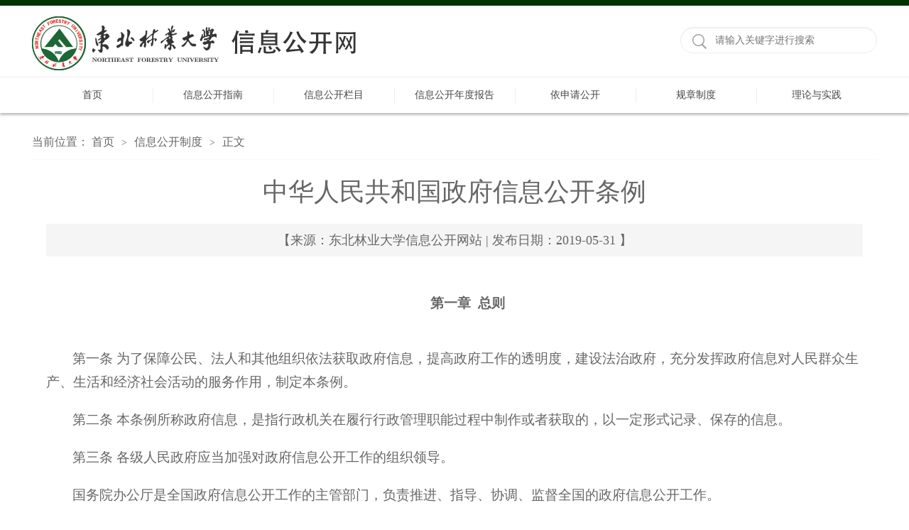

--- FILE ---
content_type: text/html
request_url: https://xxgk.nefu.edu.cn/info/1041/3266.htm
body_size: 11297
content:
<!DOCTYPE html>
<html>
<head>
<meta http-equiv="X-UA-Compatible" content="IE=edge,chrome=1">
<meta charset="utf-8" />
<title>中华人民共和国政府信息公开条例-东北林业大学信息公开网</title><meta name="pageType" content="3">
<meta name="pageTitle" content="中华人民共和国政府信息公开条例">
<META Name="keywords" Content="东北林业大学信息公开网,中华人民共和国政府信息公开条例" />
<META Name="description" Content="第一章　总　　则	第一条　为了保障公民、法人和其他组织依法获取政府信息，提高政府工作的透明度，促进依法行政，充分发挥政府信息对人民群众生产、生活和经济社会活动的服务作用，制定本条例。第二条　本条例所..." />

<link rel="stylesheet" href="../../style/public.css" />
<link rel="stylesheet" href="../../style/master.css" />
<link rel="stylesheet" type="text/css" href="../../style/menu-css.css">
<link rel="stylesheet" type="text/css" href="../../style/style.css"> 
<script type="text/javascript" src="../../js/min.js"></script>
<script type="text/javascript" src="../../js/SuperSlide.js"></script>
<script type="text/javascript" src="../../js/index.js"></script>
<script type="text/javascript" src="../../js/menu_min.js"></script>
<script type="text/javascript">
$(document).ready(function (){ 
  
  $(".menu ul li").menu();
  
}); 
</script> 
<!--Announced by Visual SiteBuilder 9-->
<script language="javascript" src="../../_sitegray/_sitegray.js"></script>
<!-- CustomerNO:7765626265723230657847545353544a0000020447575553 -->
<link rel="stylesheet" type="text/css" href="../../content.vsb.css" />
<script type="text/javascript" src="/system/resource/js/vsbscreen.min.js" id="_vsbscreen" devices="pc|pad"></script>
<script type="text/javascript" src="/system/resource/js/counter.js"></script>
<script type="text/javascript">_jsq_(1041,'/content.jsp',3266,1680665402)</script>
</head>
<body>
<!--top-->
<div class="stick"></div>
<div class="header cleafix">
    
<!-- 网站logo图片地址请在本组件"内容配置-网站logo"处填写 -->
<a class="logo" href="../../index.htm" onfocus="undefined"><img src="../../images/xxgk.png"></a>
    <!-- 3.1.3版本 -->



<script language="javascript" src="/system/resource/js/base64.js"></script><script language="javascript" src="/system/resource/vue/vue.js"></script><script language="javascript" src="/system/resource/vue/bluebird.min.js"></script><script language="javascript" src="/system/resource/vue/axios.js"></script><script language="javascript" src="/system/resource/vue/polyfill.js"></script><script language="javascript" src="/system/resource/vue/token.js"></script><LINK href="/system/resource/vue/static/element/index.css" type="text/css" rel="stylesheet"><script language="javascript" src="/system/resource/vue/static/element/index.js"></script><script language="javascript" src="/system/resource/vue/static/public.js"></script><script language="javascript" src="/system/resource/openapp/search/js/containsHtmlTags.js"></script><script language="javascript" src="/system/resource/openapp/search/layui/layui.js"></script><div id="divu1"></div>
<script type="text/html" id="htmlu1">
    <div id="appu1">
        <div v-if="!isError">
        
        <div class="search fr cleafix">
 <span><input type="image" src="../../images/search.png" align="absmiddle" style="cursor: hand" v-on:click="onSubmit()"></span>
<input type="text" placeholder="请输入关键字进行搜索" class="searchText" onfocus="if(this.placeholder=='请输入关键字进行搜索')this.placeholder='';" onblur="if(this.placeholder=='')this.placeholder='请输入关键字进行搜索';"  autocomplete=off v-model=query.keyWord @keyup.enter="onSubmit"/>

 </div>
        
          
        </div>
        <div v-if="isError" style="color: #b30216; font-size:18px;text-align: center;padding:20px;">
            应用维护中！
        </div>
    </div>
</script>
<script>
    $("#divu1").html($("#htmlu1").text());
</script>
<script>
    var appOwner = "1680665402";
    var token = gettoken(10);
    var urlPrefix = "/aop_component/";

    jQuery.support.cors = true;
    $.ajaxSetup({
        beforeSend: function (request, settings) {
            request.setRequestHeader("Authorization", token);
            request.setRequestHeader("owner", appOwner);
        }
    });

    new Vue({
        el: "#appu1",
        data: function () {
            return {
                query: {
                    keyWord: "",//搜索关键词
                    owner: appOwner,
                    token: token,
                    urlPrefix: urlPrefix,
                    lang:"i18n_zh_CN"
                },
                isError: false
            }
        },
        mounted: function () {
            var _this = this;
            // _this.init();
        },
        methods: {
            init: function(){
                $.ajax({
                    url: "/aop_component//webber/search/test",
                    type: "get",
                    success: function (response) {
                        if (response.code == "0000") {
                        } else if (response.code == "220") {
                            _this.isError = true;
                            console.log(response);
                        } else if (!response.code) {
                            _this.isError = true;
                            console.log(response);
                        }
                    },
                    error: function (response) {
                        _this.isError = true;
                    }
                });
            },
            onSubmit: function (e) {
                var url = "/aop_views/search/modules/resultpc/soso.html";
                if ("10" == "1" || "10" == "2") {
                    url = "" + url;
                }
                var _this = this;
                var query = _this.query;
                if (url.indexOf("?") > -1) {
                    url = url.split("?")[0];
                }
                if (query.keyWord) {
                    var query = new Base64().encode(JSON.stringify(query));
                    window.open(url + "?query=" + query);
                } else {
                    alert("请填写搜索内容")
                }
            },
        }
    })
</script>

<script>
   var appElementu1 = document.querySelector("#appu1");
   if (appElementu1 && appElementu1.__vue__) {

   } else {
      $("#divu1").html($("#htmlu1").text());
      var appOwner = "1680665402";   
      var urlPrefix = "/aop_component/";
      var ifLogin="";
      var token = ifLogin=='true'?gettoken(10, true).trim():'tourist';
      if (containsHtmlTags(token) || !token) { 
         token = 'tourist';
      }
      jQuery.support.cors = true;
      $.ajaxSetup({
        beforeSend: function (request, settings) {
            request.setRequestHeader("Authorization", token);
            request.setRequestHeader("owner", appOwner);
        }
      });
      var queryInfou1 = {
        query: {
            keyWord: "",//搜索关键词
            owner: appOwner,
            token: token,
            urlPrefix: urlPrefix,
            lang:"i18n_zh_CN"
        },
        isError: false
      };
      function keyUpFunu1(e){
        var theEvent = e || window.event;
        var keyCode = theEvent.keyCode || theEvent.which || theEvent.charCode;
        if(keyCode == 13){
          onSubmitu1();
        }
      };

      function onSubmitu1(e) {
        queryInfou1.query.keyWord= $("#appu1  .qwss").val();
        
        var url = "/aop_views/search/modules/resultpc/soso.html";      
        if ("10" == "1" || "10" == "2") {
           url = "" + url;
        }
        var query = queryInfou1.query;
        if (url.indexOf("?") > -1) {
            url = url.split("?")[0];
        }
        if (query.keyWord) {
            var query = new Base64().encode(JSON.stringify(query));
            window.open(url + "?query=" + query);
        } else {
            alert("请填写搜索内容")
        }
      };
   }
</script>
</div>

<!--nav-->
<div class="nav">
<div class="innav">

<ul class="cleafix">

            <li><a class="link" href="../../index.htm" title="首页">首页</a></li>

            <li class="mainmenu">
                <a class="link" href="../../xxgkzn.htm" title="信息公开指南">信息公开指南</a>
                <div id="nav">


                    <a href="../../xxgkzn/xxgkzn.htm" title="信息公开指南">信息公开指南</a>
                    
                    

                    <a href="../../xxgkzn/xxgkml.htm" title="信息公开目录">信息公开目录</a>
                    
                    

                    <a href="../../xxgkzn/xxgksqb.htm" title="信息公开申请表">信息公开申请表</a>
                    
                    

                    <a href="../../xxgkzn/xxgkfbcx.htm" title="信息公开发布程序">信息公开发布程序</a>
                    
                    

                    <a href="../../xxgkzn/xxgkbmscb.htm" title="信息公开保密审查表">信息公开保密审查表</a>
                    
                    
                </div> 
            </li>
           
           
           
          
          
           
            <li class="mainmenu">
                <a class="link" href="../../xxgklm.htm" title="信息公开栏目">信息公开栏目</a>
                <div id="nav">


                    <a href="../../xxgklm/jbxx1/xxgkndbg.htm" title="基本信息">基本信息</a>
                    
                    

                    <a href="../../xxgklm/zsksxx1/zszcjtslxzsbf_fpc_fklzsjh.htm" title="招生考试信息">招生考试信息</a>
                    
                    

                    <a href="../../xxgklm/cw_zcjsf1/cw_zcglzd1/cwglzd.htm" title="财务、资产及收费">财务、资产及收费</a>
                    
                    

                    <a href="../../xxgklm/rsszxx1/xjldgbshjzqk.htm" title="人事师资信息">人事师资信息</a>
                    
                    

                    <a href="../../xxgklm/jxzlxx1/bkszqrzzxszsdbl_jssljjg.htm" title="教学质量信息">教学质量信息</a>
                    
                    

                    <a href="../../xxgklm/xsglfwxx1/xjglbf.htm" title="学生管理服务信息">学生管理服务信息</a>
                    
                    

                    <a href="../../xxgklm/xfjsxx1/xfjsjg.htm" title="学风建设信息">学风建设信息</a>
                    
                    

                    <a href="../../xxgklm/xw_xkxx1/sybs_ss_xsxwdjbyq.htm" title="学位、学科信息">学位、学科信息</a>
                    
                    

                    <a href="../../xxgklm/dwjlyhzxx1/zwhzbxqk.htm" title="对外交流与合作信息">对外交流与合作信息</a>
                    
                    

                    <a href="../../xxgklm/qt1/xszfkyj_lsfkyjzgqk.htm" title="其他">其他</a>
                    
                    
                </div> 
            </li>
           
           
           
          
          
           
            <li class="mainmenu">
                <a class="link" href="https://xxgk.nefu.edu.cn/xxgklm/jbxx1/xxgkndbg.htm" title="信息公开年度报告">信息公开年度报告</a>
            </li>
           
           
           
          
          
           
            <li class="mainmenu">
                <a class="link" href="../../ysqgk.htm" title="依申请公开">依申请公开</a>
                <div id="nav">


                    <a href="../../ysqgk/sqgklc1.htm" title="申请公开流程">申请公开流程</a>
                    
                    

                    <a href="../../ysqgk/sqbxz1.htm" title="申请表下载">申请表下载</a>
                    
                    
                </div> 
            </li>
           
           
           
          
          
           
            <li class="mainmenu">
                <a class="link" href="../../xxgklm/jbxx1/xxzcjzddgxgzzd1/gzzd.htm" title="规章制度">规章制度</a>
                <div id="nav">


                    <a href="../../gzzd1/dwgz.htm" title="党务工作">党务工作</a>
                    
                    

                    <a href="../../gzzd1/zzgl.htm" title="组织管理">组织管理</a>
                    
                    

                    <a href="../../gzzd1/xzgl.htm" title="行政管理">行政管理</a>
                    
                    

                    <a href="../../gzzd1/xsgl.htm" title="学生管理">学生管理</a>
                    
                    

                    <a href="../../gzzd1/jxgl.htm" title="教学管理">教学管理</a>
                    
                    

                    <a href="../../gzzd1/kygl.htm" title="科研管理">科研管理</a>
                    
                    

                    <a href="../../gzzd1/rsgl.htm" title="人事管理">人事管理</a>
                    
                    

                    <a href="../../gzzd1/wsjl.htm" title="外事交流">外事交流</a>
                    
                    

                    <a href="../../gzzd1/csgl.htm" title="财审管理">财审管理</a>
                    
                    

                    <a href="../../gzzd1/sbgl.htm" title="设备管理">设备管理</a>
                    
                    

                    <a href="../../gzzd1/jjzc.htm" title="基建资产">基建资产</a>
                    
                    

                    <a href="../../gzzd1/zsjy.htm" title="招生就业">招生就业</a>
                    
                    

                    <a href="../../gzzd1/yjsgl.htm" title="研究生管理">研究生管理</a>
                    
                    
                </div> 
            </li>
           
           
           
          
          
           
            <li class="mainmenu">
                <a class="link" href="../../llysj.htm" title="理论与实践" style="border:0px!important;">理论与实践</a>
            </li>
           
           
           
          
          
           

        </ul>

</div></div>



<!--内页主体部分-->
<div class="vsb-box">
    <div class="vsb-container main" containerid="4" columns="4">
        <div class="vsb-space n_con" columns="1">
            <div class="n_tit cleafix">
    当前位置：
               <a href="../../index.htm">首页</a>
               <font>></font>
               <a href="../../index/xxgkzd.htm">信息公开制度</a>
               <font>></font>
                正文
</div>


            

<script language="javascript" src="/system/resource/js/dynclicks.js"></script><script language="javascript" src="../../_dwr/interface/NewsvoteDWR.js"></script><script language="javascript" src="../../_dwr/engine.js"></script><script language="javascript" src="/system/resource/js/news/newscontent.js"></script><script language="javascript" src="/system/resource/js/news/zepto.min.js"></script><link rel="stylesheet" Content-type="text/css" href="/system/resource/style/component/news/content/format4.css?v=CAB04ED496DA480E881A406AD9D179A0"><script language="javascript" src="/system/resource/js/ajax.js"></script><LINK href="/system/resource/js/photoswipe/photoswipe.css" type="text/css" rel="stylesheet"><LINK href="/system/resource/js/photoswipe/default-skin.css" type="text/css" rel="stylesheet"><script language="javascript" src="/system/resource/js/photoswipe/photoswipe.min.js"></script><script language="javascript" src="/system/resource/js/photoswipe/photoswipe-ui-default.min.js"></script><script language="javascript" src="/system/resource/contentImgPreview/js/preview.js"></script>
<script>window.addEventListener('load', function(){getImages('#vsb_content_4')})</script>
<form name="_newscontent_fromname">
<div class="contain_con">
    <h2>中华人民共和国政府信息公开条例</h2>
   
    <div class="fbt">【来源：东北林业大学信息公开网站
     | 发布日期：2019-05-31 】  </div>

    <div id="vsb_content_4" class="con_con"><div class="v_news_content">
<h2><p class="vsbcontent_start"><strong>第一章&nbsp; 总则</strong></p></h2>
<div>
 <div>
  <p>第一条 为了保障公民、法人和其他组织依法获取政府信息，提高政府工作的透明度，建设法治政府，充分发挥政府信息对人民群众生产、生活和经济社会活动的服务作用，制定本条例。</p>
  <p>第二条 本条例所称政府信息，是指行政机关在履行行政管理职能过程中制作或者获取的，以一定形式记录、保存的信息。</p>
  <p>第三条 各级人民政府应当加强对政府信息公开工作的组织领导。</p>
  <p>国务院办公厅是全国政府信息公开工作的主管部门，负责推进、指导、协调、监督全国的政府信息公开工作。</p>
  <p>县级以上地方人民政府办公厅（室）是本行政区域的政府信息公开工作主管部门，负责推进、指导、协调、监督本行政区域的政府信息公开工作。</p>
  <p>实行垂直领导的部门的办公厅（室）主管本系统的政府信息公开工作。</p>
  <p>第四条 各级人民政府及县级以上人民政府部门应当建立健全本行政机关的政府信息公开工作制度，并指定机构（以下统称政府信息公开工作机构）负责本行政机关政府信息公开的日常工作。</p>
  <p>政府信息公开工作机构的具体职能是：</p>
  <p>（一）办理本行政机关的政府信息公开事宜；</p>
  <p>（二）维护和更新本行政机关公开的政府信息；</p>
  <p>（三）组织编制本行政机关的政府信息公开指南、政府信息公开目录和政府信息公开工作年度报告；</p>
  <p>（四）组织开展对拟公开政府信息的审查；</p>
  <p>（五）本行政机关规定的与政府信息公开有关的其他职能。</p>
  <p>第五条 行政机关公开政府信息，应当坚持以公开为常态、不公开为例外，遵循公正、公平、合法、便民的原则。</p>
  <p>第六条 行政机关应当及时、准确地公开政府信息。</p>
  <p>行政机关发现影响或者可能影响社会稳定、扰乱社会和经济管理秩序的虚假或者不完整信息的，应当发布准确的政府信息予以澄清。</p>
  <p>第七条 各级人民政府应当积极推进政府信息公开工作，逐步增加政府信息公开的内容。</p>
  <p>第八条 各级人民政府应当加强政府信息资源的规范化、标准化、信息化管理，加强互联网政府信息公开平台建设，推进政府信息公开平台与政务服务平台融合，提高政府信息公开在线办理水平。</p>
  <p>第九条 公民、法人和其他组织有权对行政机关的政府信息公开工作进行监督，并提出批评和建议。</p>
 </div>
</div>
<h2><p><strong>第二章&nbsp; 公开的主体和范围</strong></p></h2>
<div>
 <div>
  <p>第十条 行政机关制作的政府信息，由制作该政府信息的行政机关负责公开。行政机关从公民、法人和其他组织获取的政府信息，由保存该政府信息的行政机关负责公开；行政机关获取的其他行政机关的政府信息，由制作或者最初获取该政府信息的行政机关负责公开。法律、法规对政府信息公开的权限另有规定的，从其规定。</p>
  <p>行政机关设立的派出机构、内设机构依照法律、法规对外以自己名义履行行政管理职能的，可以由该派出机构、内设机构负责与所履行行政管理职能有关的政府信息公开工作。</p>
  <p>两个以上行政机关共同制作的政府信息，由牵头制作的行政机关负责公开。</p>
  <p>第十一条 行政机关应当建立健全政府信息公开协调机制。行政机关公开政府信息涉及其他机关的，应当与有关机关协商、确认，保证行政机关公开的政府信息准确一致。</p>
  <p>行政机关公开政府信息依照法律、行政法规和国家有关规定需要批准的，经批准予以公开。</p>
  <p>第十二条 行政机关编制、公布的政府信息公开指南和政府信息公开目录应当及时更新。</p>
  <p>政府信息公开指南包括政府信息的分类、编排体系、获取方式和政府信息公开工作机构的名称、办公地址、办公时间、联系电话、传真号码、互联网联系方式等内容。</p>
  <p>政府信息公开目录包括政府信息的索引、名称、内容概述、生成日期等内容。</p>
  <p>第十三条 除本条例第十四条、第十五条、第十六条规定的政府信息外，政府信息应当公开。</p>
  <p>行政机关公开政府信息，采取主动公开和依申请公开的方式。</p>
  <p>第十四条 依法确定为国家秘密的政府信息，法律、行政法规禁止公开的政府信息，以及公开后可能危及国家安全、公共安全、经济安全、社会稳定的政府信息，不予公开。</p>
  <p>第十五条 涉及商业秘密、个人隐私等公开会对第三方合法权益造成损害的政府信息，行政机关不得公开。但是，第三方同意公开或者行政机关认为不公开会对公共利益造成重大影响的，予以公开。</p>
  <p>第十六条 行政机关的内部事务信息，包括人事管理、后勤管理、内部工作流程等方面的信息，可以不予公开。</p>
  <p>行政机关在履行行政管理职能过程中形成的讨论记录、过程稿、磋商信函、请示报告等过程性信息以及行政执法案卷信息，可以不予公开。法律、法规、规章规定上述信息应当公开的，从其规定。</p>
  <p>第十七条 行政机关应当建立健全政府信息公开审查机制，明确审查的程序和责任。</p>
  <p>行政机关应当依照《中华人民共和国保守国家秘密法》以及其他法律、法规和国家有关规定对拟公开的政府信息进行审查。</p>
  <p>行政机关不能确定政府信息是否可以公开的，应当依照法律、法规和国家有关规定报有关主管部门或者保密行政管理部门确定。</p>
  <p>第十八条 行政机关应当建立健全政府信息管理动态调整机制，对本行政机关不予公开的政府信息进行定期评估审查，对因情势变化可以公开的政府信息应当公开。</p>
 </div>
</div>
<h2><p><strong>第三章&nbsp; 主动公开</strong></p></h2>
<div>
 <div>
  <p>第十九条 对涉及公众利益调整、需要公众广泛知晓或者需要公众参与决策的政府信息，行政机关应当主动公开。</p>
  <p>第二十条 行政机关应当依照本条例第十九条的规定，主动公开本行政机关的下列政府信息：</p>
  <p>（一）行政法规、规章和规范性文件；</p>
  <p>（二）机关职能、机构设置、办公地址、办公时间、联系方式、负责人姓名；</p>
  <p>（三）国民经济和社会发展规划、专项规划、区域规划及相关政策；</p>
  <p>（四）国民经济和社会发展统计信息；</p>
  <p>（五）办理行政许可和其他对外管理服务事项的依据、条件、程序以及办理结果；</p>
  <p>（六）实施行政处罚、行政强制的依据、条件、程序以及本行政机关认为具有一定社会影响的行政处罚决定；</p>
  <p>（七）财政预算、决算信息；</p>
  <p>（八）行政事业性收费项目及其依据、标准；</p>
  <p>（九）政府集中采购项目的目录、标准及实施情况；</p>
  <p>（十）重大建设项目的批准和实施情况；</p>
  <p>（十一）扶贫、教育、医疗、社会保障、促进就业等方面的政策、措施及其实施情况；</p>
  <p>（十二）突发公共事件的应急预案、预警信息及应对情况；</p>
  <p>（十三）环境保护、公共卫生、安全生产、食品药品、产品质量的监督检查情况；</p>
  <p>（十四）公务员招考的职位、名额、报考条件等事项以及录用结果；</p>
  <p>（十五）法律、法规、规章和国家有关规定规定应当主动公开的其他政府信息。</p>
  <p>第二十一条 除本条例第二十条规定的政府信息外，设区的市级、县级人民政府及其部门还应当根据本地方的具体情况，主动公开涉及市政建设、公共服务、公益事业、土地征收、房屋征收、治安管理、社会救助等方面的政府信息；乡（镇）人民政府还应当根据本地方的具体情况，主动公开贯彻落实农业农村政策、农田水利工程建设运营、农村土地承包经营权流转、宅基地使用情况审核、土地征收、房屋征收、筹资筹劳、社会救助等方面的政府信息。</p>
  <p>第二十二条 行政机关应当依照本条例第二十条、第二十一条的规定，确定主动公开政府信息的具体内容，并按照上级行政机关的部署，不断增加主动公开的内容。</p>
  <p>第二十三条 行政机关应当建立健全政府信息发布机制，将主动公开的政府信息通过政府公报、政府网站或者其他互联网政务媒体、新闻发布会以及报刊、广播、电视等途径予以公开。</p>
  <p>第二十四条 各级人民政府应当加强依托政府门户网站公开政府信息的工作，利用统一的政府信息公开平台集中发布主动公开的政府信息。政府信息公开平台应当具备信息检索、查阅、下载等功能。</p>
  <p>第二十五条 各级人民政府应当在国家档案馆、公共图书馆、政务服务场所设置政府信息查阅场所，并配备相应的设施、设备，为公民、法人和其他组织获取政府信息提供便利。</p>
  <p>行政机关可以根据需要设立公共查阅室、资料索取点、信息公告栏、电子信息屏等场所、设施，公开政府信息。</p>
  <p>行政机关应当及时向国家档案馆、公共图书馆提供主动公开的政府信息。</p>
  <p>第二十六条 属于主动公开范围的政府信息，应当自该政府信息形成或者变更之日起20个工作日内及时公开。法律、法规对政府信息公开的期限另有规定的，从其规定。</p>
 </div>
</div>
<h2><p><strong>第四章&nbsp; 依申请公开</strong></p></h2>
<div>
 <div>
  <p>第二十七条 除行政机关主动公开的政府信息外，公民、法人或者其他组织可以向地方各级人民政府、对外以自己名义履行行政管理职能的县级以上人民政府部门（含本条例第十条第二款规定的派出机构、内设机构）申请获取相关政府信息。</p>
  <p>第二十八条 本条例第二十七条规定的行政机关应当建立完善政府信息公开申请渠道，为申请人依法申请获取政府信息提供便利。</p>
  <p>第二十九条 公民、法人或者其他组织申请获取政府信息的，应当向行政机关的政府信息公开工作机构提出，并采用包括信件、数据电文在内的书面形式；采用书面形式确有困难的，申请人可以口头提出，由受理该申请的政府信息公开工作机构代为填写政府信息公开申请。</p>
  <p>政府信息公开申请应当包括下列内容：</p>
  <p>（一）申请人的姓名或者名称、身份证明、联系方式；</p>
  <p>（二）申请公开的政府信息的名称、文号或者便于行政机关查询的其他特征性描述；</p>
  <p>（三）申请公开的政府信息的形式要求，包括获取信息的方式、途径。</p>
  <p>第三十条 政府信息公开申请内容不明确的，行政机关应当给予指导和释明，并自收到申请之日起7个工作日内一次性告知申请人作出补正，说明需要补正的事项和合理的补正期限。答复期限自行政机关收到补正的申请之日起计算。申请人无正当理由逾期不补正的，视为放弃申请，行政机关不再处理该政府信息公开申请。</p>
  <p>第三十一条 行政机关收到政府信息公开申请的时间，按照下列规定确定：</p>
  <p>（一）申请人当面提交政府信息公开申请的，以提交之日为收到申请之日；</p>
  <p>（二）申请人以邮寄方式提交政府信息公开申请的，以行政机关签收之日为收到申请之日；以平常信函等无需签收的邮寄方式提交政府信息公开申请的，政府信息公开工作机构应当于收到申请的当日与申请人确认，确认之日为收到申请之日；</p>
  <p>（三）申请人通过互联网渠道或者政府信息公开工作机构的传真提交政府信息公开申请的，以双方确认之日为收到申请之日。</p>
  <p>第三十二条 依申请公开的政府信息公开会损害第三方合法权益的，行政机关应当书面征求第三方的意见。第三方应当自收到征求意见书之日起15个工作日内提出意见。第三方逾期未提出意见的，由行政机关依照本条例的规定决定是否公开。第三方不同意公开且有合理理由的，行政机关不予公开。行政机关认为不公开可能对公共利益造成重大影响的，可以决定予以公开，并将决定公开的政府信息内容和理由书面告知第三方。</p>
  <p>第三十三条 行政机关收到政府信息公开申请，能够当场答复的，应当当场予以答复。</p>
  <p>行政机关不能当场答复的，应当自收到申请之日起20个工作日内予以答复；需要延长答复期限的，应当经政府信息公开工作机构负责人同意并告知申请人，延长的期限最长不得超过20个工作日。</p>
  <p>行政机关征求第三方和其他机关意见所需时间不计算在前款规定的期限内。</p>
  <p>第三十四条 申请公开的政府信息由两个以上行政机关共同制作的，牵头制作的行政机关收到政府信息公开申请后可以征求相关行政机关的意见，被征求意见机关应当自收到征求意见书之日起15个工作日内提出意见，逾期未提出意见的视为同意公开。</p>
  <p>第三十五条 申请人申请公开政府信息的数量、频次明显超过合理范围，行政机关可以要求申请人说明理由。行政机关认为申请理由不合理的，告知申请人不予处理；行政机关认为申请理由合理，但是无法在本条例第三十三条规定的期限内答复申请人的，可以确定延迟答复的合理期限并告知申请人。</p>
  <p>第三十六条 对政府信息公开申请，行政机关根据下列情况分别作出答复：</p>
  <p>（一）所申请公开信息已经主动公开的，告知申请人获取该政府信息的方式、途径；</p>
  <p>（二）所申请公开信息可以公开的，向申请人提供该政府信息，或者告知申请人获取该政府信息的方式、途径和时间；</p>
  <p>（三）行政机关依据本条例的规定决定不予公开的，告知申请人不予公开并说明理由；</p>
  <p>（四）经检索没有所申请公开信息的，告知申请人该政府信息不存在；</p>
  <p>（五）所申请公开信息不属于本行政机关负责公开的，告知申请人并说明理由；能够确定负责公开该政府信息的行政机关的，告知申请人该行政机关的名称、联系方式；</p>
  <p>（六）行政机关已就申请人提出的政府信息公开申请作出答复、申请人重复申请公开相同政府信息的，告知申请人不予重复处理；</p>
  <p>（七）所申请公开信息属于工商、不动产登记资料等信息，有关法律、行政法规对信息的获取有特别规定的，告知申请人依照有关法律、行政法规的规定办理。</p>
  <p>第三十七条 申请公开的信息中含有不应当公开或者不属于政府信息的内容，但是能够作区分处理的，行政机关应当向申请人提供可以公开的政府信息内容，并对不予公开的内容说明理由。</p>
  <p>第三十八条 行政机关向申请人提供的信息，应当是已制作或者获取的政府信息。除依照本条例第三十七条的规定能够作区分处理的外，需要行政机关对现有政府信息进行加工、分析的，行政机关可以不予提供。</p>
  <p>第三十九条 申请人以政府信息公开申请的形式进行信访、投诉、举报等活动，行政机关应当告知申请人不作为政府信息公开申请处理并可以告知通过相应渠道提出。</p>
  <p>申请人提出的申请内容为要求行政机关提供政府公报、报刊、书籍等公开出版物的，行政机关可以告知获取的途径。</p>
  <p>第四十条 行政机关依申请公开政府信息，应当根据申请人的要求及行政机关保存政府信息的实际情况，确定提供政府信息的具体形式；按照申请人要求的形式提供政府信息，可能危及政府信息载体安全或者公开成本过高的，可以通过电子数据以及其他适当形式提供，或者安排申请人查阅、抄录相关政府信息。</p>
  <p>第四十一条 公民、法人或者其他组织有证据证明行政机关提供的与其自身相关的政府信息记录不准确的，可以要求行政机关更正。有权更正的行政机关审核属实的，应当予以更正并告知申请人；不属于本行政机关职能范围的，行政机关可以转送有权更正的行政机关处理并告知申请人，或者告知申请人向有权更正的行政机关提出。</p>
  <p>第四十二条 行政机关依申请提供政府信息，不收取费用。但是，申请人申请公开政府信息的数量、频次明显超过合理范围的，行政机关可以收取信息处理费。</p>
  <p>行政机关收取信息处理费的具体办法由国务院价格主管部门会同国务院财政部门、全国政府信息公开工作主管部门制定。</p>
  <p>第四十三条 申请公开政府信息的公民存在阅读困难或者视听障碍的，行政机关应当为其提供必要的帮助。</p>
  <p>第四十四条 多个申请人就相同政府信息向同一行政机关提出公开申请，且该政府信息属于可以公开的，行政机关可以纳入主动公开的范围。</p>
  <p>对行政机关依申请公开的政府信息，申请人认为涉及公众利益调整、需要公众广泛知晓或者需要公众参与决策的，可以建议行政机关将该信息纳入主动公开的范围。行政机关经审核认为属于主动公开范围的，应当及时主动公开。</p>
  <p>第四十五条 行政机关应当建立健全政府信息公开申请登记、审核、办理、答复、归档的工作制度，加强工作规范。</p>
 </div>
</div>
<h2><p><strong>第五章&nbsp; 监督和保障</strong></p></h2>
<div>
 <div>
  <p>第四十六条 各级人民政府应当建立健全政府信息公开工作考核制度、社会评议制度和责任追究制度，定期对政府信息公开工作进行考核、评议。</p>
  <p>第四十七条 政府信息公开工作主管部门应当加强对政府信息公开工作的日常指导和监督检查，对行政机关未按照要求开展政府信息公开工作的，予以督促整改或者通报批评；需要对负有责任的领导人员和直接责任人员追究责任的，依法向有权机关提出处理建议。</p>
  <p>公民、法人或者其他组织认为行政机关未按照要求主动公开政府信息或者对政府信息公开申请不依法答复处理的，可以向政府信息公开工作主管部门提出。政府信息公开工作主管部门查证属实的，应当予以督促整改或者通报批评。</p>
  <p>第四十八条 政府信息公开工作主管部门应当对行政机关的政府信息公开工作人员定期进行培训。</p>
  <p>第四十九条 县级以上人民政府部门应当在每年1月31日前向本级政府信息公开工作主管部门提交本行政机关上一年度政府信息公开工作年度报告并向社会公布。</p>
  <p>县级以上地方人民政府的政府信息公开工作主管部门应当在每年3月31日前向社会公布本级政府上一年度政府信息公开工作年度报告。</p>
  <p>第五十条 政府信息公开工作年度报告应当包括下列内容：</p>
  <p>（一）行政机关主动公开政府信息的情况；</p>
  <p>（二）行政机关收到和处理政府信息公开申请的情况；</p>
  <p>（三）因政府信息公开工作被申请行政复议、提起行政诉讼的情况；</p>
  <p>（四）政府信息公开工作存在的主要问题及改进情况，各级人民政府的政府信息公开工作年度报告还应当包括工作考核、社会评议和责任追究结果情况；</p>
  <p>（五）其他需要报告的事项。</p>
  <p>全国政府信息公开工作主管部门应当公布政府信息公开工作年度报告统一格式，并适时更新。</p>
  <p>第五十一条 公民、法人或者其他组织认为行政机关在政府信息公开工作中侵犯其合法权益的，可以向上一级行政机关或者政府信息公开工作主管部门投诉、举报，也可以依法申请行政复议或者提起行政诉讼。</p>
  <p>第五十二条 行政机关违反本条例的规定，未建立健全政府信息公开有关制度、机制的，由上一级行政机关责令改正；情节严重的，对负有责任的领导人员和直接责任人员依法给予处分。</p>
  <p>第五十三条 行政机关违反本条例的规定，有下列情形之一的，由上一级行政机关责令改正；情节严重的，对负有责任的领导人员和直接责任人员依法给予处分；构成犯罪的，依法追究刑事责任：</p>
  <p>（一）不依法履行政府信息公开职能；</p>
  <p>（二）不及时更新公开的政府信息内容、政府信息公开指南和政府信息公开目录；</p>
  <p>（三）违反本条例规定的其他情形。</p>
 </div>
</div>
<h2><p><strong>第六章&nbsp; 附则</strong></p></h2>
<div>
 <div>
  <p>第五十四条 法律、法规授权的具有管理公共事务职能的组织公开政府信息的活动，适用本条例。</p>
  <p>第五十五条 教育、卫生健康、供水、供电、供气、供热、环境保护、公共交通等与人民群众利益密切相关的公共企事业单位，公开在提供社会公共服务过程中制作、获取的信息，依照相关法律、法规和国务院有关主管部门或者机构的规定执行。全国政府信息公开工作主管部门根据实际需要可以制定专门的规定。</p>
  <p>前款规定的公共企事业单位未依照相关法律、法规和国务院有关主管部门或者机构的规定公开在提供社会公共服务过程中制作、获取的信息，公民、法人或者其他组织可以向有关主管部门或者机构申诉，接受申诉的部门或者机构应当及时调查处理并将处理结果告知申诉人。</p>
  <p class="vsbcontent_end">第五十六条 本条例自2019年5月15日起施行。</p>
 </div>
</div>
<div></div>
</div>

           <div class="con_bm cleafix">
                       
                        <a href="javascript:window.opener=null;window.open('','_self');window.close();" class="close">关闭</a>
                        <a href="javascript:window.print()" class="dy">打印</a>
                    </div>       




</div><div id="div_vote_id"></div>






       
    



 
   
</div>
</form>


        </div>
    </div>
</div>


<div class="footer">
<div class="footone">
</div>

<div class="footthree">
<div class="foot cleafix">
<div class="foott_l fl" style="margin:0px auto;width:1200px;text-align:center;margin-top:20px;"><!-- 版权内容请在本组件"内容配置-版权"处填写 -->
<p><span style="font-family:等线;font-size:14px">C</span><span style="font-family:等线;font-size:14px">opyright</span><span style="font-family:等线;font-size:14px">&nbsp;2020-2022&nbsp;</span><span style="font-family:等线;font-size:14px"><span style="font-family:等线">东北林业大学学校办公室</span></span></p><p><span style="font-family:等线;font-size:14px"><span style="font-family:等线">地址</span></span><span style="font-family:等线;font-size:14px"><span style="font-family:等线">：</span></span><span style="font-family:等线;font-size:14px"><span style="font-family:等线">黑龙江省</span></span><span style="font-family:等线;font-size:14px"><span style="font-family:等线">哈尔滨市香坊区和兴路</span></span><span style="font-family:等线;font-size:14px">26号 &nbsp;邮编</span><span style="font-family:等线;font-size:14px"><span style="font-family:等线">：</span></span><span style="font-family:等线;font-size:14px">150040 &nbsp;电话</span><span style="font-family:等线;font-size:14px"><span style="font-family:等线">：</span></span><span style="font-family:等线;font-size:14px">0451-82191631</span></p></div>

<div style="float:right;padding-top:30px;padding-right:10px;"><ul>
		<li><a href="javascript:void(0);" title="手机版" onclick="_vsb_multiscreen.setDevice('mobile')"><font style="color:#fff">手机版</a></font></li>
</ul></div>

</div></div></div>

</body></html>




















--- FILE ---
content_type: text/css
request_url: https://xxgk.nefu.edu.cn/style/master.css
body_size: 6760
content:
@charset "utf-8";
body {padding:0px; margin:0px; font-size:14px; font-family:"微软雅黑"; color:#575757;}
ul,li,dl,dt,dd,p { padding:0px; margin:0px; list-style-type:none;}
a { text-decoration:none;}
img { border:0px;}
h1,h2 { padding:0px; margin:0px; font-weight:normal;}
.clear { padding:0px; margin:0px; clear:both; height:0px; line-height:0px; font-size:0px;}

/*头部样式*/
.stick {
	width: 100%;
	height: 8px;
	background: #013300;
}
.header {
	width: 1190px;
	height: 100px;
	margin: 0 auto;
}
.logo {
	width: 450px;
	height: 80px;
	float: left;
	
	display: block;
          margin-top:15px;
}
.search {
	width: 275px;
	height: 35px;
	margin-top: 14px;
	border: 1px solid #eeeeee;
	-webkit-box-shadow:inset 0 1px 2px #eeeeee;  
    -moz-box-shadow:inset 0 1px 2px #eeeeee;  
    box-shadow:inset 0 1px 2px #eeeeee;  
	border-radius: 25px;
	margin-top: 30px;
}
.search span {
	width: 24px;
	height: 24px;
	display: block;
	float: left;
	margin: 8px 8px 0 16px;
	_margin: 8px 8px 0 6px;
}
.search .searchText {
	width: 220px;
	_width: 210px;
	height: 31px;
	font-size: 14px;
	color: #a2a2a2;
	outline: none;
	line-height: 31px;
	margin-top: 2px;
	font-family: "微软雅黑";
	float: left;
	border-radius: 25px;
background:none;
}


/*nav*/
.nav {
	width: 100%;
	height: 50px;
	border-top: 1px solid #eeeeee;
	position: relative;
	z-index: 9;
	box-shadow: 0 3px 3px #c0c0c0;
}
.innav {
	width: 1190px;
	height: 50px;
	margin: 0 auto;
}
.innav ul li {
	width: 170px;
	height: 22px;
	display: block;
	float: left;
	padding: 14px 0;
	text-align: center;
	line-height: 22px;
	position:relative;
}
.innav ul li.mainmenu1 {
	width: 210px;
}
.innav ul li:hover {
	background: #013300;
}
.innav ul li:hover>a{
	color: #ffcf46;
}
.innav ul>li>a {
	color: #464646;
	width: 100%;
	font-size: 14px;
	border-right: 1px solid #eee;
	display: block;
	-moz-transition: all 0s ease-in;
	-webkit-transition: all 0s ease-in;
	-o-transition: all 0s ease-in;
	transition: all 0s ease-in;
}
.innav ul li.cur{
	background: #013300;
}
.innav ul>li.cur>a{
	color: #ffcf46;
}
#nav{
	width:100%;
	line-height: 40px;
	background: #ffffff;
	filter: progid:DXImageTransform.Microsoft.gradient(startColorstr='#ffffff',endColorstr='#ffffff');      /*IE6,IE7*/ 
    -ms-filter:"progid:DXImageTransform.Microsoft.gradient(startColorstr='#ffffff', endColorstr='#ffffff')";      /*IE8*/
	position:absolute;
	top:50px;
	left:0px;
	display: none;
	z-index: 99999;
}
.innav ul li #nav a{
	font-size: 14px;
	height: 50px;
	line-height: 50px;
	border-bottom: 1px solid #b5b5b5;
	margin: 0 6px;
	display: block;
}
.innav ul li #nav a.marr{
	 background:#f3f3f3;
}
#nav a:hover{
	color: #013300;
}

/*banner*/
.banner{
	width: 100%;
	height: auto;
	overflow: hidden;
}
.slideBox {
	width: 100%;
	overflow: hidden;
	position: relative;
	}
.slideBox1{
	height: 100%;
}
.slideBox .bd {
	position: relative;
	height: 100%;
	z-index: 0;
}
.slideBox .bd li {
	zoom: 1;
	vertical-align: middle;
}
.slideBox .bd li img{
	width: 100%;
}
/*前/后按钮代码 */
.slideBox .btn1{
	width: 1190px;
	bottom: 10px;
	left: 50%;
	margin-left: -595px;
	position: absolute;
}
.slideBox .prev,
.slideBox .next {
	display: block;
	-moz-transition: all 0s ease-in;
	-webkit-transition: all 0s ease-in;
	-o-transition: all 0s ease-in;
	transition: all 0s ease-in;
}
.slideBox1 .prev,
.slideBox1 .next {
	display: block;
	float: right;
	margin: 0 5px;
}
.slideBox1 .prev,
.slideBox1 .next {
	width: 42px;
	height: 42px;
	background: url(../images/btn1.png) 0 0 no-repeat;
}
.slideBox1 .next {
	background-position: right 0; 
}
.slideBox1 .prev:hover{
	-moz-transition: all 0s ease-in;
	-webkit-transition: all 0s ease-in;
	-o-transition: all 0s ease-in;
	transition: all 0s ease-in;
	background-position: 0 bottom;
}
.slideBox1 .next:hover{
	-moz-transition: all 0s ease-in;
	-webkit-transition: all 0s ease-in;
	-o-transition: all 0s ease-in;
	transition: all 0s ease-in;
	background-position: right bottom;
}
.slideBox1 .bd li .tit{
left:0;
	height: 58px;
	position: absolute;
	bottom: 0;
	width: 100%;
	color: #fff;
	font-size: 16px;
	line-height: 58px;
	background: rgba(0,0,0,0.6);
	filter: progid:DXImageTransform.Microsoft.gradient(startColorstr='#66000000',endColorstr='#66000000');      /*IE6,IE7*/ 
    -ms-filter:"progid:DXImageTransform.Microsoft.gradient(startColorstr='#66000000', endColorstr='#66000000')";      /*IE8*/
}
.slideBox1 .bd li .tit p {
    width: 1190px;
    margin: 0 auto;
}

/*banner2*/
.slideBox2 .prev,
.slideBox2 .next {
	position: absolute;
	left: 16.5%;
	top: 50%;
	display: block;
	-moz-transition: all 0s ease-in;
	-webkit-transition: all 0s ease-in;
	-o-transition: all 0s ease-in;
	transition: all 0s ease-in;
}
.slideBox2 .prev,
.slideBox2 .next {
	margin-top: -30px;
	width: 60px;
	height: 60px;
	background: url(../images/btn2.png) 0 0 no-repeat;
}
.slideBox2 .next {
	left: auto;
	right: 16.5%;
	background-position: right 0; 
}

/*banner3*/
.slideBox3 .bd li .tit{
	width: 1190px;
	top: 210px;
	left: 50%;
	margin-left: -595px;
	position: absolute;
    color: #fff;
}
.slideBox3 .bd li .tit span{
    background: #013300;
    font-size: 24px;
    padding: 0 10px;
    height: 56px;
    line-height: 56px;
    display: inline-block;
}
.slideBox3 .bd li .tit h3{
    font-size: 16px;
    margin-top: 2px;
    width: 496px;
    padding: 12px 10px;
    line-height: 26px;
    background: rgba(0,0,0,0.7);
	filter: progid:DXImageTransform.Microsoft.gradient(startColorstr='#99000000',endColorstr='#99000000');      /*IE6,IE7*/ 
    -ms-filter:"progid:DXImageTransform.Microsoft.gradient(startColorstr='#99000000', endColorstr='#99000000')";      /*IE8*/
}
/*banner4*/
.slideBox4 .hd {
	overflow:hidden;
	position:absolute;
	bottom:20px;
	z-index:1;
	left: 50%;
	margin-left: -54px;
}
.slideBox4 .hd ul {
	overflow:hidden;
	zoom:1;
	float:left;
}
.slideBox4 .hd ul li {
	float:left;
	margin: 0 7px;
	width: 18px;
	height: 18px;
	text-align: center;
	cursor: pointer;
	background: url(../images/ico1.png) no-repeat;
}
.slideBox4 .hd ul li.on {
	background: url(../images/ico1_h.png) no-repeat;
}
/*banner5*/
.slideBox5 .hd {
	overflow:hidden;
	position:absolute;
	bottom:0px;
	z-index:1;
	left: 50%;
	margin-left: -84px;
}
.slideBox5 .hd ul {
	overflow:hidden;
	zoom:1;
	float:left;
	height: 16px;
	position: relative;
}
.slideBox5 .hd ul li {
	float:left;
	margin: 0 5px;
	width: 32px;
	height: 8px;
	text-align: center;
	cursor: pointer;
	background: #fff;
	position: relative;
	margin-top: 8px;
}
.slideBox5 .hd ul li.on {
	background: #013300;
	height: 16px;
	margin-top: 0;
}
.slideBox5{
	margin-bottom: 0;
}

/*页面主体部分*/
/*main_one*/
.main_qp{
	width: 100%;
	height: 480px;
	background: url(../images/main_bg.jpg) no-repeat center;
	background-size: cover;
}
.oneMain{
	width: 1200px;
	margin: 0 auto;
	padding: 40px 0;
}
.slideBox6{
	height: 400px;
	margin-bottom: 0;
}
.slideBox6 .bd ul li{
	width: 100%;
}
.slideBox6 .bd ul li .one_list{
	float: left;
	width: 260px;
	border: 1px solid #e6e4e0;
	margin: 0 5px;
	padding: 12px 14px;
	_padding: 12px 12px;
	background: #fff;
}
.slideBox6 .bd ul li .one_list img{
	text-align: center;
	margin: 0 auto;
	display: block;
}
.slideBox6 .bd ul li .one_list a.tit{
	font-size: 16px;
	font-weight: bold;
	color: #323232;
	line-height: 24px;
	padding: 14px 0 8px;
	display: block;
	text-align: center;
}
.slideBox6 .bd ul li .one_list a.tit:hover{
	color: #013300;
	text-decoration: underline;
}
.slideBox6 .bd ul li .one_list p{
	font-size: 14px;
	color: #787878;
	text-indent: 2em;
	line-height: 24px;
}
.slideBox6 .bd ul li .one_list p a.detail{
	color: #faa209;
}
.slideBox6 .bd ul li .one_list p a.detail:hover{
	color: #fdbf53;
}
.slideBox6 .bd ul li .one_list span{
	color: #c9c9c9;
	text-align: right;
	display: block;
	line-height: 26px;
	padding: 12px 0 2px;
}
.slideBox6 .hd {
	overflow:hidden;
	position:absolute;
	bottom: 0;
	z-index:1;
}
.slideBox6 .hd ul {
	overflow:hidden;
	zoom:1;
	float:left;
	height: 12px;
	position: relative;
	width: 1190px;
	background: #e6e4df;
	border-radius: 25px;
}
.slideBox6 .hd ul li {
	float:left;
	width: 50%;
	height: 12px;
	text-align: center;
	cursor: pointer;
	position: relative;
}
.slideBox6 .hd ul li.on {
	background: #afada9;
	border-radius: 25px;
}

/*main_two*/
.main {
	width: 1200px;
	margin: 15px auto;
	height: auto;
}
.twoLeft, .ninetRight, .twelveLeft{
	width: 790px;
	padding: 0 5px;
	float: left;
	margin-top: 30px;
}
.twoRight, .threeLeft, .threeRight, .fiveLeft, .fiveRight, .sixLeft, .sixMiddle, .sixRight, .sevenLeft, .sevenRight, .nineLeft, .elevenLeft, .elevenRight, .twelveRight{
	width: 390px;
	padding: 0 5px;
	margin-top: 30px;
	float: left;
}
.fiveRight, .sevenRight, .nineLeft{
	_padding: 0;
}
.Title {
	width: 100%;
	height: 36px;
	margin-bottom: 10px;
	display: block;
	line-height: 36px;
	background: url(../images/ico2.png) no-repeat left;
	_position: relative;
}
.Title span{
	float: left;
	display: block;
	_position: absolute;
}
.Title span.tit{
	font-size: 20px;
	color: #013300;
	padding: 0 12px;
	_left: 0;
}
.Title span.tit em{
	color: #1b1b1b;
}
.Title span.line{
	width: 916px;
	_left: 100px;
	_top: -20px;
}
.Title span.line b{
	display: block;
	height: 1px;
}
.Title span.line .line_l{
	padding-top: 16px;
	_padding-top: 0px;
	border-bottom: 1px solid #546b28;
}
.Title span.line .line_s{
	padding-top: 4px;
	width: 684px;
	border-bottom: 1px solid #e2e2e2;
	_padding-top: 0px;
	_margin-top: -30px;
}
.Title a {
	font-size: 18px;
	float: right;
	color: #464646;
}
.Title a:hover {
	color: #013300;
}
.Title a font {
	font: 16px/18px consolas;
}
.twoLis {
	width: 100%;
	height: auto;
}
.twoLisImg {
	width: 790px;
	height: auto;
	float: left;
	position: relative;
}
.twoLisImg .hd {
	height: 20px;
	overflow: hidden;
	position: absolute;
	right: 16px;
	bottom: 9px;
	z-index: 1;
}
.twoLisImg .hd ul {
	overflow: hidden;
	zoom: 1;
	float: left;
}
.twoLisImg .hd ul li {
	float: left;
	margin-right: 5px;
	width: 20px;
	height: 20px;
	line-height: 20px;
	font-size: 14px;
	color: #fff;
	text-align: center;
	background: #7c7c7c;
	cursor: pointer;
}
.twoLisImg .hd ul li.on {
	background: #faa209;
}
.twoLisImg .bd {
	position: relative;
	height: 100%;
	z-index: 0;
}
.twoLisImg .bd li {
	zoom: 1;
	vertical-align: middle;
}
.twoLisImg .bd img {
	width: 100%;
	display: block;
	position: relative;
}
.twoLisImg .bd li p{
	font-size: 16px;
	color: #fff;
	width: 100%;
	height: 38px;
	line-height: 38px;
	background: rgba(0,0,0,0.5);
	filter: progid:DXImageTransform.Microsoft.gradient(startColorstr='#55000000',endColorstr='#55000000');      /*IE6,IE7*/ 
    -ms-filter:"progid:DXImageTransform.Microsoft.gradient(startColorstr='#55000000', endColorstr='#55000000')";      /*IE8*/
	position: absolute;
	text-indent: 10px;
	bottom: 0;
}
.twoLis .new_list {
	width: 320px;
	height: auto;
	display: block;
	float: left;
	margin-left: 20px;
}
.twoLis .new_list li {
	padding-left: 8px;
}
.twoLis .new_list li a {
	display: block;
	padding: 15px 16px 16px 8px;
	_padding: 7px 16px 8px 8px;
	font-size: 16px;
	color: #323232;
	border-bottom: 1px solid #ededed;
}
.twoLis .new_list li:hover {
	background:#f2efe8  no-repeat left;
}
.twoLis .new_list li a span {
	float: right;
}
.Title2{
	width: 100%;
	background: url(../images/ico3.png) no-repeat;
	height: 36px;
	line-height: 36px;
	margin-bottom: 10px;
	font-size: 18px;
	color: #ffffff;
}
.Title2 span{
	display: block;
	float: left;
	padding: 0 12px;
}
.Title2 a{
	float: right;
	color: #464646;
	font-size: 18px;
	display: block;
	padding: 0 12px;
}
.Title2 a:hover{
	color: #013300;
}
.twoRight img {
	width: 100%;
	height: auto;
}
.twoRight p {
	text-indent: 2em;
	background: #282a2e;
	line-height: 24px;
	padding: 20px 16px 27px;
	color: #fff;
}
.twoRight p a {
	color: #fcc70e;
}
.twoRight p a:hover{
	color: #fdd751;
}

/*main_three*/
.threeMiddle, .fiveMiddle, .sevenMiddle, .eightLeft, .eightRight, .elevenMiddle{
	width: 590px;
	padding: 0 5px;
	margin-top: 30px;
	float: left;
}
.Title span.line_Ls{
	width: 356px;
}
.Title span.line_Ls .line_s{
	padding-top: 4px;
	width:308px;
	border-bottom: 1px solid #e2e2e2;
}
.Title span.line_Ms{
	width: 414px;
}
.Title span.line_Ms .line_s{
	padding-top: 4px;
	width: 384px;
	border-bottom: 1px solid #e2e2e2;
}
.listl_thr{
	width: 100%;
	height: auto;
}
.listl_thr li a{
	font-size: 14px;
	color: #323232;
	line-height: 28px;
	_height: 28px;
	padding-left: 12px;
	display: block;
	background: url(../images/ico5.png) no-repeat left;
}
.listl_thr li a:hover{
	color: #013300;
	text-decoration: underline;
}
.listm_thr{
	width: 100%;
	height: auto;
}
.listm_thr li{
	width: 100%;
	border-bottom: 1px dotted #ccc;
	padding-bottom: 20px;
	margin-bottom: 20px;
}
.listm_thr li.marr{
	margin-bottom: 0;
}
.listm_thr li .img{
	display: block;
	width: 153px;
	margin-right: 20px;
}
.listm_thr li .wen{
	width: 417px;
	font-size: 14px;
	color: #787878;
}
.listm_thr li .wen a{
	color: #323232;
	font-size: 16px;
	padding-top: 6px;
	font-weight: bold;
	display: block;
}
.listm_thr li .wen a:hover{
	color: #013300;
	text-decoration: underline;
}
.listm_thr li .wen p{
	text-indent: 2em;
	line-height: 22px;
	padding-top: 8px;
}
.picScroll-top{
	width: 100%;
	height: 252px;
	overflow: hidden;
}
.picScroll-top .bd{
	width: 100%;
}
.picScroll-top .bd .picList{
	width: 100%;
	position: relative;
}
.picScroll-top .bd .picList li{
	width: 100%;
	padding-bottom: 20px;
	margin-bottom: 20px;
	border-bottom: 1px dotted #ccc;
}
.picScroll-top .bd .picList li .pic{
	display: block;
	width: 93px;
	height: 95px;
}
.picScroll-top .bd .picList li .pic img{
	width: 100%;
}
.picScroll-top .bd .picList li .wen{
	width: 183px;
	padding-left: 14px;
}
.picScroll-top .bd .picList li .wen h2{
	font-weight: bold;
	padding: 8px 0;
	font-size: 16px;
	color: #323232;
}
.picScroll-top .bd .picList li .wen p{
	color: #787878;
}

/*main_four*/
.fourMain{
	width: 1190px;
	padding: 0 5px;
	margin-top: 30px;
}
.picScroll-left{ 
	width:100%;  
	overflow:hidden; 
	position:relative; 
}
.picScroll-left .hd{ 
	overflow:hidden; 
}
.picScroll-left .hd a{
	display:block;  
	width:30px; 
	height:30px; 
	overflow:hidden;
	top: 50%; 
	margin-top: -15px;
	position: absolute;
	cursor:pointer; 
	background: url(../images/btn3.png) no-repeat;
}
.picScroll-left .hd .prev{ 
	left: 183px;
	background-position: 0 0;
}
.picScroll-left .hd .next{ 
	right: 20px;
	z-index: 999;
	background-position: right 0; 
}
.picScroll-left .hd .zhut{
	position: absolute;
	top: 0px;
	width: 217px;
	height: 170px;
	left: 0px;
	background: url(../images/ico6.png) no-repeat;
}
.picScroll-left .hd .zhut span{
	border: 2px solid #fff;
	display: inline-block;
	width: 118px;
	height: 122px;
	text-align: center;
	font-size: 30px;
	color: #ffffff;
	margin-top: 22px;
	margin-left: 21px;
}
.picScroll-left .bd{ 
	padding: 18px 0 18px 230px;
	background: #5e5e5e;
}
.picScroll-left .bd ul{ 
	overflow:hidden; 
	zoom:1; 
}
.picScroll-left .bd ul li{ 
	margin:0 14px; 
	float:left; 
	_display:inline; 
	overflow:hidden; 
	text-align:center;  
}
.picScroll-left .bd ul li .pic{ 
	text-align:center; 
}
.picScroll-left .bd ul li .pic img{ 
	width:148px; 
	height:128px; 
	display:block; 
	border: 2px solid #fff;
}
.picScroll-left .bd ul li .pic img:hover{
	border: 2px solid #013300;
}

/*main_five*/
.login{
	width: 100%;
}
.login .tit_lo{
	text-align: center;
	width: 100%;
	background: url(../images/ico7.png) no-repeat center;
	color: #013300;
	font-size: 18px;
}
.login .lo_con{
	padding: 32px 22px;
	height: auto;
	border: 1px solid #ccc;
	border-top: 0;
	margin-top: -13px;
}
.login .lo_con dl{
	padding-bottom: 12px;
	overflow: hidden;
	color: #555;
	font-size: 14px;
}
.login .lo_con dl dt{
	line-height: 32px;
	vertical-align: top;
	letter-spacing: normal;
	word-spacing: normal;
	text-align: right;
	display: inline-block;
	float: left;
	width: 42px;
}
.login .lo_con dl dd{
	float: left;
	width: 200px;
}
.login .lo_con dl dd input{
	width: 200px;
	height: 32px;
	line-height: 32px;
	font-size: 14px;
	color: #555;
	text-indent: 8px;
	float: left;
	border: 1px solid #d0d0d0;
}
.login .lo_con .forget{
	display: block;
	text-align: right;
	color: #1e7bdb;
}
.login .lo_con .forget:hover{
	color: #4596ea;
}
.login .lo_con .log{
	width: 100%;
	display: block;
	color: #fff;
	border-radius: 3px;
	background: #013300;
	font-size: 20px;
	height: 40px;
	line-height: 40px;
	margin-top: 8px;
	text-align: center;
}
.zxdc{
	margin-top: 27px;
}
.zxdc ul{
	padding: 20px 10px 10px;
	height: auto;
	border: 1px solid #ccc;
	border-top: 0;
	margin-top: -13px;
}
.zxdc ul li a,
.sixr_con ul li a{
	display: block;
	background: url(../images/ico5.png) no-repeat left;
	text-indent: 12px;
	height: 28px;
	line-height: 28px;
}
.zxdc ul li a:hover,
.sixr_con ul li a:hover{
	color: #013300;
	text-decoration: underline;
}
/*tab切换*/
#tab {
	width: 100%;
}
#tab .tab_menu {
	width: 100%;
	margin-bottom: 16px;
	border-bottom: 1px solid #ccc;
	border-left: 1px solid #ccc;
}
#tab .tab_menu li {
	float: left;
	padding: 0 26px;
	height: 34px;
	line-height: 34px;
	border-bottom: 0px;
	cursor: pointer;
	font-size: 18px;
	color: #8b8b8b;
	text-align: center;
	background: #fff;
	color: #323232;
	border: 1px solid #ccc;
	border-left: 0;
	border-bottom: 0;
}
#tab .tab_box {
	width: 100%;
	height: auto;
	position: relative;
}
#tab .tab_menu .selected {
	background: #013300;
	cursor: pointer;
	color: #fff;
}
.hide {
	display: none;
}
.tab_box .box{position: relative;} 
.tab_box .box a.more{
	position: absolute;
	top: -48px;
	right: 0;
    font-size: 18px;
    color: #464646;
}
.tab_box .box a.more:hover {
	color: #013300;
}
.tab_box .box a.more font {
    font: 400 16px/18px consolas;
}
.box_fcon{
	width: 100%;
	padding-bottom: 16px;
	border-bottom: 1px dotted #ccc;
}
.box_fcon .img{
	width: 280px;
	margin-right: 16px;
}
.box_fcon .wen{
	width: 290px;
}
.box_fcon .wen a.tit{
	font-size: 16px;
	color: #323232;
	font-weight: bold;
	line-height: 30px;
	display: block;
	padding-top: 9px;
}
.box_fcon .wen a.tit:hover{
	color: #013300;
	text-decoration: underline;
}
.box_fcon .wen p{
	font-size: 14px;
	text-indent: 2em;
	color: #787878;
	line-height: 26px;
	margin-top: 6px;
}
.box_fcon .wen span.time{
	display: block;
	text-align: left;
	color: #c9c9c9;
	font-size: 14px;
	margin-top: 8px;
}
.fivem_list{
	width: 100%;
	height: auto;
	padding-top: 7px;
	font-size: 14px;
}
.fivem_list li a{
	display: block;
	background: url(../images/ico5.png) no-repeat left;
	text-indent: 12px;
	_padding-left: 12px;
	height: 28px;
	line-height: 28px;
	color: #323232;
}
.fivem_list li a:hover{
	color: #013300;
	text-decoration: underline;
}
.fivem_list li a span{
	float: right;
	display: block;
	color: #c8c8c8;
}
.fivem_list li a:hover span{
	text-decoration: none;
}
.fiver_list{
	width: 100%;
}
.fiver_list li{
	padding: 9px 0 19px 0;
	margin-bottom: 10px;
	*padding: 8px 0 18px 0;
	*margin-bottom: 8px;
	border-bottom: 1px dotted #ccc;
}
.fiver_list li.marr{
	margin-bottom: 0;
}
.fiver_list li .img{
	width: 114px;
	margin-right: 16px;
}
.fiver_list li .wen{
	width: 160px;
}
.fiver_list li .wen a{
	font-size: 16px;
	color: #323232;
	font-weight: bold;
	line-height: 30px;
	display: block;
}
.fiver_list li .wen a:hover{
	color: #013300;
	text-decoration: underline;
}
.fiver_list li .wen p{
	font-size: 14px;
	text-indent: 2em;
	color: #787878;
	line-height: 26px;
}
/*广告*/
.adv {
	width: 1190PX;
	height: 92px;
	padding: 0 5px;
	margin-top: 30px;
}

/*six_main*/
.sixr_con{
	width: 100%;
	height: auto;
}
.sixr_con img.img{
	width: 100%;
	margin-bottom: 7px;
}
.sixr_con .sixm_con {
	padding-bottom: 12px;
}
.sixr_con .sixm_con img {
    width: 148px;
    height: 100px;
    padding-right: 15px;
    display: block;
    float: left;
}
.sixr_con .sixm_con p{
	font-size: 14px;
	color: #787878;
	text-indent: 2em;
	line-height: 25px;
}
.sixr_list{
	width: 100%;
}
.sixr_list li {
	padding-bottom: 9px;
}
.sixr_list li.marr{
	padding-bottom: 0;
}
.sixr_list li a{
	display: block;
	background: #f7f7f7;
	border: 1px solid #ccc;
}
.sixr_list li a .img{
	width: 77px;
	margin-right: 10px;
}
.sixr_list li a .wen{
	width: 200px;
	padding: 9px 0;
	font-size: 14px;
	color: #013300;
}
.sixr_list li a .wen h2{
	font-size: 18px;
}

/*main_seven*/
.sevenL_con{
	width: 100%;
	height: auto;
}
.sevenL_con li{
	padding-bottom: 19px;
	margin-bottom: 19px;
	border-bottom: 1px dotted #ccc;
}
.sevenL_con li.marr{
	margin-bottom: 0;
}
.sevenL_con li .time{
	width: 50px;
	text-align: center;
	margin-right: 12px;
	background: #f7f7f7;
}
.sevenL_con li .time h3{
	height: 22px;
	background: #013300;
	font-size: 14px;
	color: #fff;
	line-height: 22px;
}
.sevenL_con li .time h4{
	height: 36px;
	line-height: 36px;
	font-size: 18px;
	color: #323232;
	border: 1px solid #ccc;
	border-top: 0;
}
.sevenL_con li .time h4 span{
	font-size: 14px;
}
.sevenL_con li .wen{
	width: 228px;
	color: #787878;
	font-size: 14px;
}
.sevenL_con li .wen a{
	color: #323232;
	font-weight: bold;
	font-size: 16px;
}
.sevenL_con li .wen a:hover{
	color: #013300;
	text-decoration: underline;
}
.sevenL_con li .wen p{
	line-height: 22px;
	padding-top: 6px;
}
.sevenm_list{
	width: 100%;
	height: auto;
}
.sevenm_list li{
	float: left;
	width: 183px;
	height: 153px;
	margin-right: 20px;
	margin-bottom: 14px;
}
.sevenm_list li.marr{
	margin-right: 0;
}
.sevenm_list li.mar{
	margin-bottom: 0;
}
.sevenm_list li a:hover img{
	opacity: 0.8;
	filter: alpha(opacity=80);
	-moz-opacity: 0.8;
	-kthml-opacity: 0.8;
}
#tab .menu_seven{
	border-right: 1px solid #ccc;
}
#tab .menu_seven li {
	padding: 0;
	width: 50%;
	border-right: 0;
}
.box_seven{
	width: 100%;
	height: auto;
}
.box_seven li {
}
.box_seven li a{
	display: block;
	padding-bottom: 7.5px;
	margin-bottom: 8px;
	_margin-bottom: 0px;
	_padding-bottom: 4px;
	border-bottom: 1px dotted #ccc;
	font-size: 14px;
	color: #323232;
	line-height: 24px;
	_line-height: 20px;
	padding-left: 12px;
	background: url(../images/ico5.png) no-repeat left 10px;
}
.box_seven li.marr a{
	margin-bottom: 0;
}
.box_seven li a:hover{
	color: #013300;
	text-decoration: underline;
}

/*main_eight*/
.eightr{
	width: 100%;
}
.eightr .eightr_l{
	width: 290px;
}
.eightr .eightr_l a.img img{
	width: 100%;
}
.eightr .eightr_l a.tit{
	color: #323232;
	font-size: 16px;
	padding-top: 6px;
	font-weight: bold;
	display: block;
	padding: 14px 0 6px;
}
.eightr .eightr_l a.tit:hover,
.eightr .eightr_r li a:hover{
    color: #013300;
    text-decoration: underline;
}
.eightr .eightr_l p{
	font-size: 14px;
	color: #787878;
	text-indent: 2em;
	line-height: 24px;
}
.eightr .eightr_r{
	width: 290px;
}
.eightr .eightr_r li a{
	color: #323232;
	font-size: 16px;
	padding-top: 6px;
	font-weight: bold;
	display: block;
}
.eightr .eightr_r li p{
	font-size: 14px;
	color: #787878;
	line-height: 24px;
}
.eightr .eightr_r li{
	padding-bottom: 10px;
	margin-bottom: 10px;
	border-bottom: 1px dotted #ccc;
}
.eightr .eightr_r li.marr{
	margin-bottom: 0;
}

/*main_nine*/
#tab .tab_menu.menu_nine {
    margin-bottom: 0;
}
.box_nine{
	border: 1px solid #ebebeb;
	border-top: 0;
}
.box_nine .box{
	width: 100%;
	height: auto;
	padding-top: 16px;
}
.box_nine .box li{
	width: 100%;
	padding-bottom: 18px;
	position: relative;
}
.box_nine .box li .box_tp i.ico{
	display: inline-block;
	width: 23px;
	height: 20px;
	position: relative;
	margin-left: -5px;
	float: left;
	background: url(../images/ico8.png) no-repeat center;
}
.box_nine .box li .box_tp span{
	display: inline-block;
	background: #4e8fd6;
	height: 20px;
	line-height: 20px;
	padding: 0 4px;
	color: #fff;
	float: left;
	font-size: 12px;
}
.box_nine .box li .box_bm .img{
	width: 104px;
	margin: 10px 8px 0 18px;
}
.box_nine .box li .box_bm .tit{
	width: 140px;
	display: block;
	color: #787878;
	line-height: 24px;
	padding-top: 10px;
}
.box_nine .box li .box_bm .tit:hover{
	color: #013300;
	text-decoration: underline;
}
.niner_list{
	width: 100%;
}
.niner_list li{
	width: 188px;
	float: left;
	margin-right: 46px;
	margin-bottom: 16px;
}
.niner_list li.marr{
	margin-right: 0;
}
.niner_list li.mar{
	margin-bottom: 0;
}
.niner_list li a.img{
	width: 100%;
	display: block;
}
.niner_list li a.tit{
	width: 100%;
	color: #323232;
	font-size: 16px;
	padding-top: 6px;
	font-weight: bold;
	display: block;
}
.niner_list li a.tit:hover{
	color: #013300;
	text-decoration: underline;
}
.niner_list li p{
	padding-top: 2px;
	font-size: 14px;
	color: #787878;
	line-height: 24px;
}

/*main_ten*/
.tenMain{
	width: 1190px;
	padding: 0 5px;
	float: left;
	margin-top: 30px;
}
.Title span.line_Bs {
    width: 1014px;
}
.Title span.line_Bs .line_s {
    padding-top: 4px;
    width: 984px;
    border-bottom: 1px solid #e2e2e2;
}
.ten{
	width: 100%;
	background: #282a2e;
}
.ten .ten_img{
	width: 890px;
}
.ten .ten_wen{
	width: 300px;
}
.ten .ten_wen p{
	color: #fff;
	padding: 60px 20px 26px;
	font-size: 14px;
	line-height: 24px;
	text-indent: 2em;
}
.ten .ten_wen p a{
	color: #fcc70e;
}
.ten .ten_wen span{
	display: inline-block;
	padding: 0 20px;
}

/*main_eleven*/
.ele_l{
	width: 100%;
}
.ele_l img {
    width: 131px;
    height: 132px;
    padding-right: 16px;
    padding-bottom: 5px;
    display: block;
    float: left;
}
.ele_l p {
    text-indent: 2em;
    color: #787878;
    line-height: 23px;
}
.ele_list{
	width: 100%;
}
.ele_list li{
	float: left;
	width: 180px;
	margin-right: 25px;
}
.ele_list li.marr{
	margin-right: 0;
}
.ele_list li a{
	display: block;
	text-align: center;
	color: #323232;
}
.ele_list li a:hover{
	color: #013300;
}
.ele_list li a p{
	line-height: 30px;
}
.ele_listbm{
	width: 100%;
	margin-top: 4px;
}
.ele_listbm li{
	width: 100%; 
}
.ele_listbm li a{
	display: block;
	width: 94%;
	line-height: 28px; font-size:16px; padding:10px 0; border-bottom:dashed 1px #dcdcdc; padding-left:10px;
	color: #323232;
}
.elevenRight{
	background: #f7f7f7;
}
.eler_list{
	width: 100%;
	padding-bottom: 6px;
}
.eler_list li a{
	display: block;
	color: #323232;
	line-height: 32px;
	_height: 32px;
}

/*main_twelve*/
.twe_tit{
	width: 100%;
	color: #013300;
	font-size: 18px;
	text-align: center;
	background: url(../images/ico9.png) no-repeat center;
}
.twe_con{
	padding: 21px 0 16px;
	height: auto;
	border: 1px solid #ccc;
	border-top: 0;
	margin-top: -13px;
}
.twe_con a{
	display: inline-block;
	padding: 0 12px;
	font-size: 14px;
	color: #323232;
	line-height: 28px;
}
/*下拉选框*/
.links{
	width: 100%;
    padding-bottom: 8px;
	position:relative;
}
.links.marr{
	padding-bottom: 0;
}
.select{
	width: 100%;
	height: 40px;
	position: relative;
}
.select dt{
	width:99.2%;
	height:38px;
	display:inline-block;
	border:1px solid #cccccc;
	background: url(../images/ico10.png) no-repeat right;
	line-height:38px;
	font-size: 14px;
	cursor:pointer;
	text-indent: 20px;
	color: #323232;
	white-space:nowrap;
	text-overflow:ellipsis;
	overflow:hidden;
	position:relative;
	z-index:99;
}
.select dd{
	position:absolute;
	left:0;
	top:33px;
	border:1px solid #cccccc;
	background:#fff;
	display:none;
	font-size: 14px;
	z-index: 100;
	width:99.2%;
}
.select dd ul{
	max-height:250px;
	background:#fff;
}
.select dd ul li a{
	line-height:38px;
	display:block;
	color: #323232;
	text-indent: 20px;
}
.select dd ul li a:hover{
	background:#f3f3f3;
}

/*footer*/
.footer{
	width: 100%;
}
.footone{
	width: 100%;
	background: #013300;
	margin-top: 40px;
}
.foot{
	width: 1190px;
	padding: 0 5px;
	margin: 0 auto;
	height: auto;
	overflow: hidden;
}
.footone .ftone_l{
	width: auto;
}
.footone .ftone_l li{
	float: left;
	margin-top: 36px;
	margin-right: 50px;
	padding-left: 28px;
	border-left: 1px solid #fff;
}
.footone .ftone_l li a{
	display: block;
	color: #fff;
	font-size: 14px;
	line-height: 26px;
	padding-bottom: 12px;
}
.footone .ftone_l li a:hover{
	color: #f9f9f9;
	text-decoration: underline;
}
.ftone_r {
	font-size: 14px;
	color: #fff;
	margin-left: 80px;
	padding-bottom: 10px;
}
.ftone_r h2{
	font-size: 24px;
	padding-top: 20px;
}
.ftone_rlist{
	width: 100%;
	margin-top: 20px;
}
.ftone_rlist li{
	width: 100%;
	line-height: 26px;
	height: 26px;
	margin-bottom: 6px;
}
.ftone_rlist li i{
	display: block;
	float: left;
	width: 26px;
	height: 26px;
}
.ftone_rlist li span{
	display: inline-block;
	float: left;
}
.ftone_rlist li i.ico1{
	background: url(../images/ico11.png) no-repeat left center;
}
.ftone_rlist li i.ico2{
	background: url(../images/ico12.png) no-repeat left center;
}
.ftone_rlist li i.ico3{
	background: url(../images/ico13.png) no-repeat left center;
}
.ftone_rlist li i.ico4{
	background: url(../images/ico14.png) no-repeat left center;
}
.footone_bm{
	width: 100%;
	height: 40px;
	line-height: 40px;
	background: #282a2e;
	color: #ababac;
	font-size: 14px;
}

/*foottwo*/
.foottwo{
	margin-top: 40px;
	background: #013300;
	text-align: center;
	color: #fff;
	padding: 10px 0;
	font-size: 14px;
}
.foottwo p{
	line-height: 26px;
}

/*footthree*/
.footthree{
	width: 100%;
	margin-top: 40px;
	background: #013300;
	color: #fff;
	padding: 16px 0;
	font-size: 14px;
}
.footthree p{
	line-height: 26px;
	padding-top: 12.5px;
}

/*内页主体部分*/
/*标题列表页*/
.n_left{
	width: 300px;
	padding: 0 5px;
	margin-top: 30px;
	float: left;
}
.n_left h2{
	font-size: 18px;
	text-align: center;
	color: #ffcf46;
	background: #013300;
	height: 50px;
	line-height: 50px;
}
.n_left .n_nav{
	width: 100%;
	background: #fcfcfc;
	font-size: 16px;
	padding: 6px 0;
}
.n_left .n_nav li a{
	display: block;
	padding: 0 26px;
	line-height: 46px;
	_height: 46px;
	text-indent: 36px;
	color: #333;
	background: url(../images/ico15.png) no-repeat 26px center;
}
.n_left .n_nav li a.cur, .n_left .n_nav li a:hover{
	color: #013300;
	background: #fff url(../images/ico16.png) no-repeat 26px center;
}
.n_right{
	width: 850px;
	padding: 0 5px 0 35px;
	margin-top: 30px;
	float: left;
}
.n_tit {
    width: 100%;
    border-bottom: 1px solid #fafafa; overflow:hidden;
    height: 49px;
    line-height: 49px;
    color: #666666;
    font-size: 16px;
}
.n_tit a {
    color: #666;
}
.n_tit a:hover{
	color: #013300;
}
.n_tit font {
    padding: 0 6px;
    font: 400 14px/16px consolas;
}
.n_right .Title{
	margin-top: 16px;
}
.list_tit em {
    color: #1b1b1b;
}
.list{
	width: 100%;
	height: auto;
}

.list li a{
	display: block;
	width: 100%;
	color: #666;
	font-size: 16px;
	height: 40px;
	line-height:40px;
	text-indent: 20px;
	background: url(../images/ico17.png) no-repeat left;
}
.list li a:hover{
	color: #013300;
	text-decoration: underline;
	background: url(../images/ico18.png) no-repeat left;
}
.list li a span{
	float: right;
	color: #666;
}
.pages{
	margin-top: 40px;
	width: 100%;
	font-size: 14px;
	color: #333333;
	}
.pages span{
	font-weight: bold;
}
.pages a{
	display: inline-block;
	color: #333;
	padding: 0 4px;
}
.pages a.cur, .pages a:hover{
	color: #013300;
}

/*简介页*/
.brief{
	width: 100%;
	padding: 16px 0;
}
.brief p{
	font-size: 16px;
	color: #666666;
	line-height: 30px;
	text-indent: 2em;
	padding-bottom: 20px;
}
.brief .fbt{
	font-size: 16px;
	color: #666666;
	display: block;
	text-align: right;
}

/*列表页*/
.list_con{
	margin-top: 12px;
}
.list_con li{
	float: left;
	width: 300px;
	font-size: 16px;
	background: #fafafa;
	margin: 0 67.5px 28px;
	_margin: 0 33px 14px;
	padding-bottom: 30px;
}
.list_con li a.tit{
	display: block;
	padding: 16px;
	color: #ffcf46;
}
.list_con li .con{
	padding: 0 16px;
}
.list_con li .con a{
	display: inline-block;
	width: 111px;
	color: #666666;
	line-height: 40px;
	font-size: 14px;
	border-bottom: 1px solid #c9c9c9;
}
.list_con li .con a:hover{
	color: #013300;
}
.list_con li .con font{
	width: 20px;
	display: inline-block;
	font: 400 12px/14px consolas;
}

/*内容页*/
.n_con{
	width: 1190px;
	padding: 0 5px;
	margin-top: 16px;
}
.contain_con{
	width: 100%;
}
.contain_con h2{
	font-size: 36px;
	text-align: center;
	color: #666;
	line-height: 40px;
	padding: 25px 0;
}
.contain_con .fbt{
	margin: 0 20px;
	display: block;
	height: 46px;
	line-height: 46px;
	text-align: center;
	font-size: 18px;
	color: #666;
	background: #f5f5f5;
}
.contain_con .con_con{
	margin-top: 24px;
	padding: 0 20px;
}
.contain_con .con_con p {
    font-size: 16px;
    color: #666666;
    line-height: 30px;
    text-indent: 2em;
    padding-bottom: 20px;
}
.contain_con .con_con .con_bm{
	margin-top: 30px;
	padding-top: 16px;
	height: 18px;
	line-height: 18px;
	padding-bottom: 30px;
	font-size: 16px;
	color: #878787;
	border-bottom: 1px solid #ccc;
}
.contain_con .con_con .con_bm span{
	float: right;
}
.contain_con .con_con .con_bm a{
	color: #878787;
	float: right;
	height: 24px;
	line-height: 22px;
	margin-left: 22px;
	border: 1px solid #ccc;
	border-radius: 3px;
	padding: 0 12px;
}
.contain_con .con_con .con_bm a:hover{
	color: #680043;
}
.contain_con .con_con .con_bm a.dy{
	background: url(../images/ico19.png) no-repeat 12px center;
	padding-left: 32px;
}
.contain_con .con_con .con_bm a.close{
	background: url(../images/ico20.png) no-repeat 12px center;
	padding-left: 32px;
}

/*搜索页*/
.sear_con{
	width: 100%;
}
.sear_con h3{
	background: #dcdcdc;
	height: 50px;
	line-height: 50px;
	color: #333;
	padding-left: 60px;
	font-size: 16px;
}
.sear_con h3 span{
	color: #013300;
}
.sear_con ul{
	width: 100%;
	height: auto;
}
.sear_con ul li{
	padding: 20px 20px 8px;
	color: #666;
	font-size: 14px;
	border-bottom: 1px solid #f5f5f5;
}
.sear_con ul li a.tit{
	color: #333333;
	font-size: 16px;
	display: block;
}
.sear_con ul li a.tit:hover{
	color: #ffc52a;
	text-decoration: underline;
}
.sear_con ul li p{
	line-height: 28px;
	padding-top: 10px;
}
.sear_con ul li p a{
	color: #ffc52a;
}
.sear_con ul li p a:hover{
	color: #fbcf59;
}
.sear_con ul li i{
	display: block;
	text-align: right;
           *text-align: right;
	color: #999;
}
/*公众切换*/
.tzgg{padding:10px;}
.sy-tzgg-con{padding:0px; width:75%; float:right}
.sy-tzgg-title{width:20%;float:left; background:#f3f3f3; margin-right:5%; }
.sy-tzgg-title li{text-align:left;}
.sy-tzgg-title li a{color:#333; line-height:46px; width:100%; height:46px; display:block; text-indent:20px; font-size:16px;border-bottom:dashed 1px #dcdcdc;}
.aaa_current a:link,.aaa_current a:visited,.aaa_current a:hover,.aaa_current a:active{color:#000;background:#ccc;  font-weight:bold; font-size:16px;}


.contact ul {overflow:hidden;padding:10px 0; width:100% !important;}
.contact ul li {line-height:24px;padding-left:5px;margin-bottom:5px; font-size:16px;}
.contact ul li label {float:left;width:58px;}

--- FILE ---
content_type: text/css
request_url: https://xxgk.nefu.edu.cn/style/menu-css.css
body_size: 478
content:
@charset "utf-8";
.menu{}
.menu ul li {
	display:block;
	width:100%;
	padding-top:2px;
	margin-bottom:5px;
	background: url(../images/zakladka.png) top left no-repeat;
	list-style:none;
	overflow:visible;
}
.menu ul li a {
	display:block;
	 width:263px;
	margin-top:0px;
	padding-top:5px; padding-bottom:5px;
	padding-left:35px; line-height:30px;
	font-size:16px;
	color:#82846f;
	outline:none;
}
.menu ul li .active {
	background:url(../images/on.png) top right no-repeat;
}

.menu ul li .inactive {
	background:url(../images/off.png) top right no-repeat;
}
.menu ul li ul {
	display:none; 
	margin-top:5px;
	margin-bottom:20px;   
}
.menu ul li ul li ul {
	margin-bottom:5px;
}
.menu ul li ul li {
	display:block; line-height:20px; width:96%; margin:0 auto;
	background:none; border-bottom:1px solid #ccc;
	font-size:14px;
	list-style:circle;
	color:#8f9d4c;
	padding-top:0px;
	padding-bottom:0px;
	padding-left:1px;
}
.menu ul li ul li a {
	background:none;
	font-size:14px; line-height:26px;
	color:#8f9d4c;
	padding-left:10px;  width:270px;
}
.menu ul li ul li ul li{border-bottom:0; background:#f0fff4; padding:0 10px;}
.menu ul li ul li ul li:hover{border-bottom:0; background:#b9e4c3;  padding:0 10px;}
.menu ul li a:hover{text-decoration:none}

--- FILE ---
content_type: text/css
request_url: https://xxgk.nefu.edu.cn/style/style.css
body_size: 238
content:

/* CONTENT */ 
#content {
	width:311px;
	padding:10px;
	border:solid 1px #dfdfdf;
	background:#ffffff;
	font-size:11px;
	margin:0 auto;
	overflow:hidden;
}
#content h1 {
	font-family:Arial, Helvetica, sans-serif;
	font-size:12px; 
	color:#535353;
}
#content img {
	padding:5px;
	background:#f7f7f7;
	border:solid 1px #464646;
	margin:2px
}